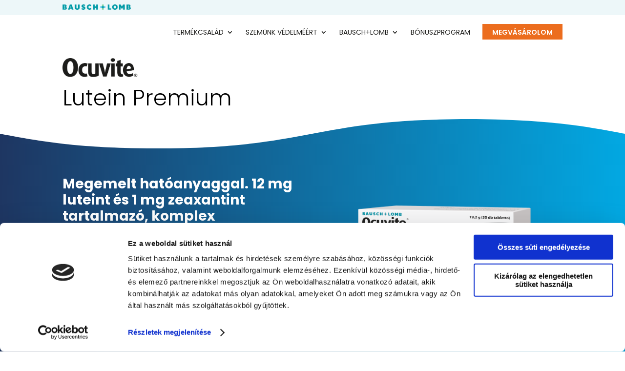

--- FILE ---
content_type: text/css; charset=utf-8
request_url: https://www.ocuvite.hu/wp-content/et-cache/162/et-core-unified-162.min.css?ver=1752844356
body_size: 297
content:
.current-menu-item a{font-weight:bold!important}h2{background:#1f3564;background:-moz-linear-gradient(-45deg,#1f3564 0%,#0890c4 60%,#0890c4 60%);background:-webkit-linear-gradient(-45deg,#1f3564 0%,#0890c4 60%,#0890c4 60%);background:linear-gradient(135deg,#1f3564 0%,#0890c4 60%,#0890c4 60%);filter:progid:DXImageTransform.Microsoft.gradient(startColorstr='#1f3564',endColorstr='#0890c4',GradientType=1);-webkit-background-clip:text;-webkit-text-fill-color:transparent}.highlight{color:#fff;font-weight:600;padding:7px 20px 5px 20px;background:#ec6d1e}@media (max-width:980px){.et_non_fixed_nav.et_transparent_nav #main-header,.et_non_fixed_nav.et_transparent_nav #top-header,.et_fixed_nav #main-header,.et_fixed_nav #top-header{position:fixed}}.footer-text a{color:#09a7e0}.page-child #main-header{box-shadow:none;-webkit-box-shadow:none;-moz-box-shadow:none}.page-child #logo{display:none}.page-child .et-fixed-header #logo{display:inline-block}.karika{margin-bottom:15px!important}.nav li ul{width:270px!important}#top-menu li li a{width:230px!important}#et-secondary-nav img{max-width:140px}#et-secondary-menu{float:left}.single .et_pb_post{margin-bottom:0}.single .post{padding-bottom:0}

--- FILE ---
content_type: text/css; charset=utf-8
request_url: https://www.ocuvite.hu/wp-content/et-cache/162/et-core-unified-tb-118-deferred-162.min.css?ver=1752844357
body_size: 945
content:
.et_pb_section_0_tb_footer.et_pb_section{background-color:#19365e!important}.et_pb_image_0_tb_footer .et_pb_image_wrap img,.et_pb_image_1_tb_footer .et_pb_image_wrap img{height:26px;width:auto}.et_pb_image_0_tb_footer,.et_pb_image_1_tb_footer{text-align:left;margin-left:0}.et_pb_text_0_tb_footer.et_pb_text,.et_pb_text_1_tb_footer.et_pb_text{color:#FFFFFF!important}.et_pb_text_0_tb_footer{line-height:15px;font-size:12px;line-height:15px;max-width:520px}.et_pb_text_1_tb_footer{font-size:18px;max-width:520px}.et_pb_column_0_tb_footer{border-right-width:1px;border-right-color:#118bbe}@media only screen and (max-width:980px){.et_pb_image_1_tb_footer .et_pb_image_wrap img,.et_pb_image_0_tb_footer .et_pb_image_wrap img{width:auto}.et_pb_column_0_tb_footer{border-right-width:1px;border-right-color:#118bbe}}@media only screen and (max-width:767px){.et_pb_image_1_tb_footer .et_pb_image_wrap img,.et_pb_image_0_tb_footer .et_pb_image_wrap img{width:auto}.et_pb_column_0_tb_footer{border-right-width:0px;border-right-color:#118bbe}}.et_pb_section_3.et_pb_section{padding-top:70px;padding-bottom:70px;background-color:#edf7f9!important}.et_pb_text_20 h2{font-weight:700;text-transform:uppercase;font-size:47px;color:#1f3564!important;line-height:1.2em;text-align:center}.et_pb_text_21.et_pb_text,.et_pb_text_24.et_pb_text{color:#19365e!important}.et_pb_text_21{line-height:28px;font-size:24px;line-height:28px;margin-bottom:55px!important}.et_pb_button_0_wrapper .et_pb_button_0,.et_pb_button_0_wrapper .et_pb_button_0:hover,.et_pb_button_2_wrapper .et_pb_button_2,.et_pb_button_2_wrapper .et_pb_button_2:hover,.et_pb_button_1_wrapper .et_pb_button_1,.et_pb_button_1_wrapper .et_pb_button_1:hover{padding-top:8px!important;padding-right:23px!important;padding-bottom:8px!important;padding-left:23px!important}body #page-container .et_pb_section .et_pb_button_1,body #page-container .et_pb_section .et_pb_button_0,body #page-container .et_pb_section .et_pb_button_2{color:#FFFFFF!important;border-radius:20px;font-size:15px;text-transform:uppercase!important;background-image:linear-gradient(90deg,#1e355e 30%,#00a8dc 100%)}body #page-container .et_pb_section .et_pb_button_1:after,body #page-container .et_pb_section .et_pb_button_0:after,body #page-container .et_pb_section .et_pb_button_2:after{font-size:1.6em}body.et_button_custom_icon #page-container .et_pb_button_2:after,body.et_button_custom_icon #page-container .et_pb_button_0:after,body.et_button_custom_icon #page-container .et_pb_button_1:after{font-size:15px}.et_pb_button_0,.et_pb_button_0:after,.et_pb_button_1,.et_pb_button_1:after,.et_pb_button_2,.et_pb_button_2:after{transition:all 300ms ease 0ms}.et_pb_row_13.et_pb_row{margin-right:auto!important;margin-bottom:30px!important;margin-left:auto!important}.et_pb_text_22 h2{text-transform:uppercase;font-size:47px;color:#1f3564!important;line-height:1.2em;text-align:center}.et_pb_row_14.et_pb_row{padding-top:0px!important;padding-bottom:0px!important;margin-bottom:60px!important;padding-top:0px;padding-bottom:0px}.et_pb_blurb_1.et_pb_blurb .et_pb_module_header,.et_pb_blurb_1.et_pb_blurb .et_pb_module_header a,.et_pb_blurb_0.et_pb_blurb .et_pb_module_header,.et_pb_blurb_0.et_pb_blurb .et_pb_module_header a{font-weight:700;font-size:24px;color:#19365e!important;text-align:center}.et_pb_blurb_1.et_pb_blurb .et_pb_blurb_description,.et_pb_blurb_0.et_pb_blurb .et_pb_blurb_description{text-align:center}.et_pb_blurb_1.et_pb_blurb,.et_pb_blurb_0.et_pb_blurb{font-size:18px;color:#19365e!important;margin-bottom:20px!important}div.et_pb_section.et_pb_section_5,div.et_pb_section.et_pb_section_6{background-size:initial;background-repeat:repeat-x;background-position:left top;background-image:url(https://www.ocuvite.hu/wp-content/uploads/2021/02/ocuvite-feher-hattercsik.png)!important}.et_pb_section_5.et_pb_section{padding-top:0px}.et_pb_section_6.et_pb_section{padding-top:0px;background-color:#edf7f9!important}.et_pb_row_15.et_pb_row{padding-top:0px!important;padding-top:0px}.et_pb_text_23 h2{text-transform:uppercase;font-size:40px;color:RGBA(0,0,0,0)!important;line-height:42px}.et_pb_text_23{margin-bottom:15px!important}.et_pb_text_24{line-height:28px;font-size:18px;line-height:28px}.et_pb_image_6{padding-top:0px;padding-bottom:0px;margin-top:0px!important;margin-bottom:70px!important;text-align:center}.et_pb_image_7{padding-top:0px;padding-bottom:0px;margin-top:0px!important;margin-bottom:0px!important;text-align:center}.et_pb_section_8.et_pb_section{background-color:#0ba7e0!important}.et_pb_text_25.et_pb_text{color:#FFFFFF!important}.et_pb_text_25{line-height:50px;font-weight:300;text-transform:uppercase;font-size:40px;line-height:50px;max-width:90%}.et_pb_column_25{padding-top:141px}@media only screen and (max-width:980px){body #page-container .et_pb_section .et_pb_button_2:after,body #page-container .et_pb_section .et_pb_button_0:after,body #page-container .et_pb_section .et_pb_button_1:after{display:inline-block;opacity:0}body #page-container .et_pb_section .et_pb_button_1:hover:after,body #page-container .et_pb_section .et_pb_button_0:hover:after,body #page-container .et_pb_section .et_pb_button_2:hover:after{opacity:1}.et_pb_image_6 .et_pb_image_wrap img,.et_pb_image_7 .et_pb_image_wrap img{width:auto}.et_pb_text_25{font-size:36px}}@media only screen and (max-width:767px){.et_pb_text_22 h2,.et_pb_text_23 h2,.et_pb_text_20 h2{font-size:32px;line-height:35px}.et_pb_text_21{font-size:18px}body #page-container .et_pb_section .et_pb_button_0:after,body #page-container .et_pb_section .et_pb_button_1:after,body #page-container .et_pb_section .et_pb_button_2:after{display:inline-block;opacity:0}body #page-container .et_pb_section .et_pb_button_0:hover:after,body #page-container .et_pb_section .et_pb_button_1:hover:after,body #page-container .et_pb_section .et_pb_button_2:hover:after{opacity:1}.et_pb_image_6 .et_pb_image_wrap img,.et_pb_image_7 .et_pb_image_wrap img{width:auto}.et_pb_text_25{font-size:22px;line-height:30px}.et_pb_column_23,.et_pb_column_24{padding-bottom:60px}.et_pb_column_25{padding-top:90px}}

--- FILE ---
content_type: application/x-javascript
request_url: https://consentcdn.cookiebot.com/consentconfig/ef56133e-8705-4bb8-ae6e-1502468a12b1/ocuvite.hu/configuration.js
body_size: -50
content:
CookieConsent.configuration.tags.push({id:53747342,type:"script",tagID:"",innerHash:"",outerHash:"",tagHash:"16639288882378",url:"",resolvedUrl:"",cat:[1,3]});